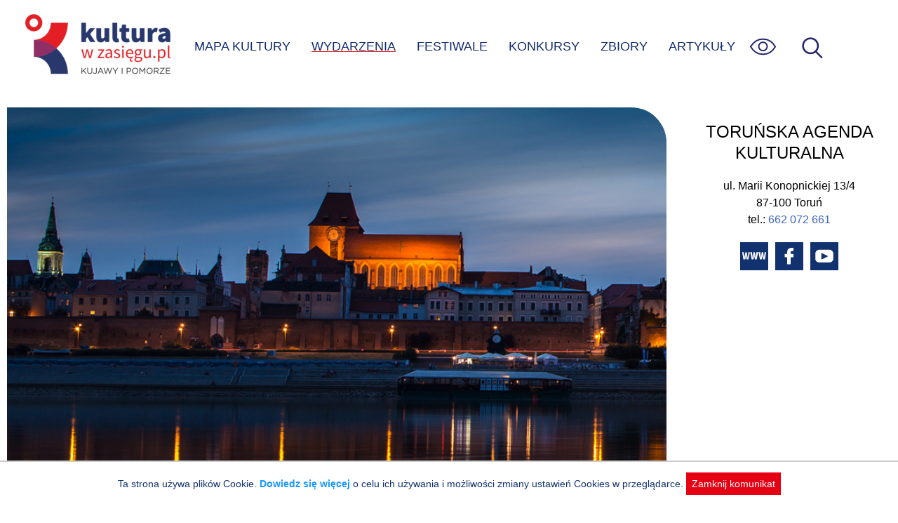

--- FILE ---
content_type: text/html; charset=UTF-8
request_url: https://kulturawzasiegu.pl/wydarzenia/dni-torunia-vi-torunski-festiwal-nowego-cyrku/
body_size: 3636
content:
<!DOCTYPE html><html lang="pl"><head><meta charset="UTF-8"><meta http-equiv="X-UA-Compatible" content="IE=edge"><meta name="viewport" content="width=device-width, initial-scale=1.0"><link media="all" href="https://kulturawzasiegu.pl/wp-content/cache/autoptimize/css/autoptimize_7529d380370d68f817c3ef845849d2f3.css" rel="stylesheet"><title>Dni Torunia. VI Toruński Festiwal Nowego Cyrku - Wydarzenie: Toruń 2022-06-26</title><meta name="description" content="Wydarzenie kulturalne: Toruń, scena plenerowa 2022-06-26 - Inne " /><meta property="og:locale" content="pl_PL" /><meta property="og:type" content="article" /><meta property="og:title" content="Dni Torunia. VI Toruński Festiwal Nowego Cyrku - Wydarzenie: Toruń 2022-06-26" /><meta property="og:description" content="Wydarzenie kulturalne: Toruń, scena plenerowa 2022-06-26 - Inne " /><meta property="og:url" content="https://kulturawzasiegu.pl/wydarzenia/dni-torunia-vi-torunski-festiwal-nowego-cyrku/" /><meta property="og:site_name" content="Kultura w zasięgu" /><meta property="article:modified_time" content="2022-06-15 10:05:46" /><meta name="twitter:card" content="summary_large_image" /><meta property="og:image" content="https://kulturawzasiegu.pl/wp-content/uploads/2022/06/dni-torunia-2022.jpg" /><meta name='robots' content='max-image-preview:large' /><style>img:is([sizes="auto" i], [sizes^="auto," i]) { contain-intrinsic-size: 3000px 1500px }</style><style id='classic-theme-styles-inline-css' type='text/css'>/*! This file is auto-generated */
.wp-block-button__link{color:#fff;background-color:#32373c;border-radius:9999px;box-shadow:none;text-decoration:none;padding:calc(.667em + 2px) calc(1.333em + 2px);font-size:1.125em}.wp-block-file__button{background:#32373c;color:#fff;text-decoration:none}</style><script type="text/javascript" src="https://kulturawzasiegu.pl/wp-includes/js/jquery/jquery.min.js?ver=3.7.1" id="jquery-core-js"></script> <link rel="canonical" href="https://kulturawzasiegu.pl/wydarzenia/dni-torunia-vi-torunski-festiwal-nowego-cyrku/" /> <script async src="https://www.googletagmanager.com/gtag/js?id=UA-70041034-1"></script> <script>window.dataLayer = window.dataLayer || [];

            function gtag() {
                window.dataLayer.push(arguments);
            }
            gtag('js', new Date());
            gtag('config', 'UA-70041034-1', {
                'anonymize_ip': true
            });</script> <link rel="shortcut icon" href="/favicon.ico"></head><body class="wp-singular event-template-default single single-event postid-18715 wp-theme-kultura"> <a class="skip-link" href='#content'>Przejdź do treści</a> <a class="skip-link" href='#nav_ct'>Przejdź do menu</a><div id="page"><header id="page_header"> <img src="https://kulturawzasiegu.pl/wp-content/themes/kultura/img/um.png" id="um" alt="" /> <a href="/" id="logo" title="Do strony głównej"></a><div id="nav_ct"><ul id="nav"><li id="search-bar"><form id="search" action="/" autocomplete="off"><div id="search_ict"> <input id="search_s" name="s" placeholder="wpisz czego szukasz" aria-label="wpisz czego szukasz" value="" /> <input type="submit" value="szukaj" class="submit" aria-label="Wyszukaj w serwisie" /> <input type="button" id="search-close" title="Zamknij wyszukiwarkę" value="X" /></div></form></li><li><a href="/mapa-kultury/" >MAPA KULTURY</a></li><li><a href="/kalendarz-wydarzen/" class="active">WYDARZENIA</a></li><li><a href="/festiwale/" >FESTIWALE</a></li><li><a href="/konkursy/" >KONKURSY</a></li><li><a href="/zbiory-online/" >ZBIORY</a></li><li><a href="/artykuly/" >ARTYKUŁY</a></li></ul><div id="nav_wcag"><ul><li><a href="javascript:font_sw()" id="sw_font" title="Wielkość czcionki"><div class="mcircle bfont"><span>A</span></div><div class="mcinf">Powiększona czcionka</div> </a></li><li><a href="javascript:theme_sw('dark')" title="Tryb ciemny"><div class="mcircle dark"><span></span></div><div class="mcinf">Tryb ciemny</div> </a></li><li><a href="javascript:theme_sw('hcontrast')" title="Tryb kontrastu"><div class="mcircle hcontrast"><span></span></div><div class="mcinf">Wysoki kontrast</div> </a></li><li><p><a href="/dostepnosc/" class="link">Informacja o dostępności</a></p></li></ul></div> <img id="menu-wcag" src="https://kulturawzasiegu.pl/wp-content/themes/kultura/img/eye.svg" onkeyup="keyup_obj_click(event, this)" tabindex="0" alt="Opcje zwiększonej dostępności"><div id="menu-toggle" onkeyup="keyup_obj_click(event, this)" tabindex="0" title="Wyświetl menu"><span id="ham_bt"></span></div> <img id="search-ico" src="https://kulturawzasiegu.pl/wp-content/themes/kultura/img/magnify2.svg" onkeyup="keyup_obj_click(event, this)" tabindex="0" alt="Wyświetl wyszukiwarkę"></div></header><div id="container" class="cspace"><article id="content"> <img width="850" height="530" src="/wp-content/uploads/2022/06/dni-torunia-2022.jpg" class="max850" alt="Dni Torunia. VI Toruński Festiwal Nowego Cyrku" decoding="async" srcset="/wp-content/uploads/2022/06/dni-torunia-2022.jpg 850w, /wp-content/uploads/2022/06/dni-torunia-2022.jpg 850w" 
 sizes="(max-width: 850px) 100vw, 850px" 
 data-mwl-img-id="18677"><div class="hashtags"> Dla dzieci&nbsp; / &nbsp;Inne</div> <span class="ev_btitle"><h1>Dni Torunia. VI Toruński Festiwal Nowego Cyrku</h1> </span><div class="meta_info_date"><div class="clock_icon"><img src="/wp-content/themes/kultura/img/clock.svg" width="30" height="30" alt="" /></div><ul id="ev_dates"><li style="display:block"><div>Wydarzenie archiwalne: 26.06.2022</div></li></ul></div><div class="meta_info_place"> <img src="/wp-content/themes/kultura/img/place.svg" alt="Miejsce: " width="30" height="30" /><div>scena plenerowa<span class="place_sep">Toruń, Rynek Staromiejski</span></div></div><div id="btnCt"><div style="margin-bottom:10px"><div class="ticketbt">WSTĘP WOLNY</div></div><div> <a href='https://www.google.pl/maps/search/scena+plenerowa+-+Toru%C5%84%2C+Rynek+Staromiejski' target='_blank' rel='noopener noreferrer' class="actbtn"><img src="https://kulturawzasiegu.pl/wp-content/themes/kultura/img/direct.svg" alt="pokaż na mapie" /> DOJAZD</a> <a href="#" id="shareBtn" class="actbtn"><img src="https://kulturawzasiegu.pl/wp-content/themes/kultura/img/share.svg" alt="Poinformuj znajomych" />UDOSTĘPNIJ</a></div></div><div id="ev_content" class="mtext putBR"> <br /><br /><a href="https://www.tak.torun.pl/" title="Strona organizatora" target="_blank" rel="noopener noreferrer" id="source-url">Źródło: Toruńska Agenda Kulturalna</a></div></article><aside id="aside"><div id="partner_info_ct"><div class="partner_info"><h2>Toruńska Agenda Kulturalna</h2><div class="prdata"><div class="praddress">ul. Marii Konopnickiej 13/4<br />87-100 Toruń<br />tel.: <a href="tel:+48662072661">662 072 661</a><br /></div><div class="prbuttons"><a href="https://www.tak.torun.pl/" class="ico ico_www" rel="nofollow"></a><a href="https://www.facebook.com/torunska.agenda.kulturalna" class="ico ico_fb" rel="nofollow"></a><a href="https://www.youtube.com/user/AgendaKulturalna" class="ico ico_yt" rel="nofollow"></a></div></div></div></div></aside></div><div id="result_ev_ct"><div class="mobile_tile max850"><h3>Powiązane wydarzenia</h3><div class="tile" onclick="gouri('/wydarzenia/machiny-obleznicze-na-zamku-krzyzackim-w-toruniu/?start=1753999200')" onkeyup="keyup_obj_click(event, this)" tabindex="0"><div class="tile_img" style="background-image:url(/wp-content/uploads/2016/03/zamek-krzyzacki-w-toruniu-290x192.jpg)"></div><div class="tile_content"><div class="tile_dct"><div class="tile_dst"> <span class="today">dzisiaj</span><div></div></div><div class="tile_dto">⟶ DO 31.07</div></div><h2><a href="/wydarzenia/machiny-obleznicze-na-zamku-krzyzackim-w-toruniu/?start=1753999200">Machiny oblężnicze na Zamku Krzyżackim w Toruniu</a></h2></div><div class="ibadge_ct"></div></div><div class="tile" onclick="gouri('/wydarzenia/warsztat-animacji-poklatkowej/?start=1769184000')" onkeyup="keyup_obj_click(event, this)" tabindex="0"><div class="tile_img" style="background-image:url(/wp-content/uploads/2026/01/warsztaty-stale-animacja-poklatkowa-1024x1024-1-310x205.png)"></div><div class="tile_content"><div class="tile_dct"><div class="tile_dst"> <span>23</span><div>stycznia (piątek), <span class="hour">godz.&nbsp;17:00</span></div></div><div class="tile_dto"></div></div><h2><a href="/wydarzenia/warsztat-animacji-poklatkowej/?start=1769184000">Warsztat animacji poklatkowej</a></h2></div><div class="ibadge_ct"></div></div><div class="tile" onclick="gouri('/wydarzenia/warsztaty-dzwiekowe-uszy-szeroko-otwarte/?start=1769245200')" onkeyup="keyup_obj_click(event, this)" tabindex="0"><div class="tile_img" style="background-image:url(/wp-content/uploads/2026/01/Bez-nazwy-1-310x205.jpg)"></div><div class="tile_content"><div class="tile_dct"><div class="tile_dst"> <span>24</span><div>stycznia (sobota), <span class="hour">godz.&nbsp;10:00</span></div></div><div class="tile_dto"></div></div><h2><a href="/wydarzenia/warsztaty-dzwiekowe-uszy-szeroko-otwarte/?start=1769245200">Warsztaty dźwiękowe: Uszy szeroko otwarte</a></h2></div><div class="ibadge_ct"></div></div><div class="tile" onclick="gouri('/wydarzenia/warsztaty-plastyczne-dla-dzieci-klasy-4-6/?start=1769529600')" onkeyup="keyup_obj_click(event, this)" tabindex="0"><div class="tile_img" style="background-image:url(/wp-content/uploads/2026/01/warsztaty-stale-plastyczne_starsi-1024x1024-1-310x205.png)"></div><div class="tile_content"><div class="tile_dct"><div class="tile_dst"> <span>27</span><div>stycznia (wtorek), <span class="hour">godz.&nbsp;17:00</span></div></div><div class="tile_dto"></div></div><h2><a href="/wydarzenia/warsztaty-plastyczne-dla-dzieci-klasy-4-6/?start=1769529600">Warsztaty plastyczne dla dzieci klasy 4-6</a></h2></div><div class="ibadge_ct"><div class="ibadge"><i class="tickid" title="Wydarzenie dla dzieci"></i></div></div></div><div class="tile" onclick="gouri('/wydarzenia/warsztat-animacji-poklatkowej/?start=1769788800')" onkeyup="keyup_obj_click(event, this)" tabindex="0"><div class="tile_img" style="background-image:url(/wp-content/uploads/2026/01/warsztaty-stale-animacja-poklatkowa-1024x1024-1-310x205.png)"></div><div class="tile_content"><div class="tile_dct"><div class="tile_dst"> <span>30</span><div>stycznia (piątek), <span class="hour">godz.&nbsp;17:00</span></div></div><div class="tile_dto"></div></div><h2><a href="/wydarzenia/warsztat-animacji-poklatkowej/?start=1769788800">Warsztat animacji poklatkowej</a></h2></div><div class="ibadge_ct"></div></div></div></div> <script>jQuery(function() {
        ev_dates_check();
        initial_share();
        prepare_accordion();
    })</script> </div><div id="footer_ct"><div id="footer"><div id="footer_menu"> <a href="/czym-jest-kultura-w-zasiegu/">O&nbsp;Portalu</a> <a href="/partnerzy-projektu/">Partnerzy</a> <a href="/polityka-prywatnosci/">Polityka prywatnosci</a> <a href="/dostepnosc/">Deklaracja dostępności</a> <a href="/kalendarz-wydarzen/">Aktualne Wydarzenia</a> <a href="/wydarzenia-archiwalne/">Wydarzenia archiwalne</a> <a href="/poinformuj-nas/">Zgłoś wydarzenie</a></div><div id="footer_b"> <a href="https://kpck.pl" class="ftr_kpck" title="Kujawsko-Pomorskie Centrum Kultury w Bydgoszczy"></a> <a href="https://kujawsko-pomorskie.pl/" class="ftr_kip" title="Kujawy i Pomorze"></a> <span class="ftr_kp" title="logo Kujawsko-Pomorskie"></span></div></div></div> <script type="speculationrules">{"prefetch":[{"source":"document","where":{"and":[{"href_matches":"\/*"},{"not":{"href_matches":["\/wp-*.php","\/wp-admin\/*","\/wp-content\/uploads\/*","\/wp-content\/*","\/wp-content\/plugins\/*","\/wp-content\/themes\/kultura\/*","\/*\\?(.+)"]}},{"not":{"selector_matches":"a[rel~=\"nofollow\"]"}},{"not":{"selector_matches":".no-prefetch, .no-prefetch a"}}]},"eagerness":"conservative"}]}</script> <div id="cookie_info" style="display:none">Ta strona używa plików Cookie. <a href="/polityka-prywatnosci/">Dowiedz się więcej</a> o celu ich używania i możliwości zmiany ustawień Cookies w przeglądarce. <span onclick="cookie_close()">Zamknij komunikat</span></div><script defer src="https://kulturawzasiegu.pl/wp-content/cache/autoptimize/js/autoptimize_58334d5335fdd3f7e1683c5e25e1b325.js"></script></body></html>

--- FILE ---
content_type: text/css
request_url: https://kulturawzasiegu.pl/wp-content/cache/autoptimize/css/autoptimize_7529d380370d68f817c3ef845849d2f3.css
body_size: 7430
content:
@charset "UTF-8";@font-face{font-family:"Open Sans";src:url(//kulturawzasiegu.pl/wp-content/themes/kultura/fonts/OpenSans-Bold.woff2) format("woff2"),url(//kulturawzasiegu.pl/wp-content/themes/kultura/fonts/OpenSans-Bold.woff) format("woff");font-weight:700;font-style:normal;font-display:optional}@font-face{font-family:"Open Sans";src:url(//kulturawzasiegu.pl/wp-content/themes/kultura/fonts/OpenSans-Regular.woff2) format("woff2"),url(//kulturawzasiegu.pl/wp-content/themes/kultura/fonts/OpenSans-Regular.woff) format("woff");font-weight:400;font-style:normal;font-display:optional}*,:after,:before{box-sizing:border-box}html{scroll-behavior:smooth}body{background-color:#fff;margin:0;padding:0;background-repeat:repeat-x;font-family:"Open Sans",sans-serif}#page{max-width:1340px;margin:0 auto;padding:0 10px 10px}#page_header{position:relative;display:flex;justify-content:space-between}#um{position:absolute;width:208px;height:177px;left:-83px;z-index:1}#nav_ct{position:relative;display:flex;flex:1;max-height:133px;align-items:center;justify-content:end;flex-grow:1;flex-direction:row;padding-right:20px}#nav,#nav_wcag ul{list-style-type:none;margin:0;padding:0;z-index:7}#nav_wcag{display:none;position:fixed;top:133px;left:0;width:100%;background-color:#fff;z-index:101;border-top:1px solid #bbb;box-shadow:0px 8px 8px -5px rgba(66,68,90,.8)}#nav_wcag ul{margin:0 auto;width:400px}#nav_wcag ul li{margin-top:40px}#nav_wcag a{color:#000;display:flex;align-items:center}#nav_wcag a:hover{text-decoration:none}.mcircle{display:flex;width:70px;height:70px;border:3px solid #000;border-radius:50%;align-items:center;justify-content:center;background-size:cover;background-position:top center;margin-right:30px}.mcircle span{display:block;font-size:40px;font-weight:600;color:#000;line-height:1}.mcircle:hover{background-color:#aaa !important}.mcircle.dark,.mcircle.hcontrast{background-color:#000}.bigfont .mcircle.bfont,.dark .mcircle.dark,.hcontrast .mcircle.hcontrast{border:3px solid red}.mcinf:before{content:"\25A1";margin-right:10px;font-size:30px;line-height:1}.bigfont .mcircle.bfont+.mcinf:before,.dark .mcircle.dark+.mcinf:before,.hcontrast .mcircle.hcontrast+.mcinf:before{content:"\25A3"}.mcircle.dark span,.mcircle.hcontrast span{display:block;width:50px;height:50px;background:url(//kulturawzasiegu.pl/wp-content/themes/kultura/img/eye.svg) no-repeat}.mcircle.dark span{filter:invert(100%) brightness(300%)}.mcircle.hcontrast span{filter:invert(100%) brightness(120%)}#nav_wcag.activeMenu{display:block !important;overflow-y:auto}#nav li{display:inline-block}#nav li a{font-size:18px;text-decoration:none;color:#112b6e;padding:15px}#nav li a:hover{color:#e71321}#nav li a.active{text-decoration:underline;text-decoration-color:#e71321;text-underline-offset:6px}#search-ico{margin-left:20px;cursor:pointer;width:49px;height:49px}#menu-wcag{width:49px;height:49px;cursor:pointer}#menu-toggle,#search-close{display:none}#logo{position:relative;z-index:2;width:252px;height:133px;background-image:url(//kulturawzasiegu.pl/wp-content/themes/kultura/img/logokwz3.png);cursor:pointer}#search-bar{display:none !important}#search-bar.searchActive{display:flex !important;position:absolute;top:0;width:100%;height:100%;z-index:30;background-color:#fff;align-items:center;justify-content:right}#search-bar.searchActive #search{margin:0;margin-right:30px;padding:0}#search-bar.searchActive #search_ict{display:inline-block;margin:0 20px}#search-bar.searchActive #search_s{margin-right:20px}#search #search_s{border:1px solid #888;font-size:20px;padding:5px}#search .submit{padding:3px;font-size:16px}#search-close{background:0 0;line-height:1;padding:0;font-size:22px;border:0;cursor:pointer;margin-left:20px}#container,#mcontainer{display:flex;max-width:1320px;margin:20px auto;margin-top:30px;font-size:14px}#mcontainer{margin-top:20px;display:block}#container.cspace{margin-top:70px}#fpslogan h1{font-size:45px;color:#28386d;margin-top:0;margin-right:20px;font-weight:700;line-height:1.3;text-align:right}.showAllEventsBt{text-align:right;display:block;margin-right:20px;font-size:14px}#fpslogan:has(.showAllEventsBt)>h1{margin-bottom:5px}.home #fpslogan h1{margin-top:-15px;font-size:45px;text-align:right}.home #fpslogan h1 div{font-size:22px}.home .filter_bar_adv{margin-top:20px}#breadcrumbs{color:#999;margin-left:70px;text-align:right;margin-top:20px;margin-right:20px;font-size:13px}#breadcrumbs li{display:inline;text-transform:uppercase}#breadcrumbs li:not(:first-child):before{content:">";margin-left:5px;margin-right:8px;color:#444;text-decoration:none !important;font-weight:900}#mbanner{max-width:1320px;margin:20px auto;background:linear-gradient(160deg,#020024 0%,#172d69 70%,red 100%);border-radius:10px;padding:12px}#content{max-width:940px;width:100%}#ev_content img,.attachment-post-thumbnail{border:none !important;max-width:100% !important;height:auto !important}#ev_content iframe{aspect-ratio:16/9;width:100%;height:auto}#ev_content table{max-width:100%;height:auto}#footer_ct{margin:10px 0 0}#footer{border-top:2px solid #bfbfbf;max-width:1320px;margin:0 auto;text-align:center;text-transform:uppercase;color:#14002e;padding:30px 10px 50px;font-size:14px}#footer A{color:#14002e}#footer_menu{margin:0 auto;line-height:160%}#footer_menu A{margin-left:30px}#footer_menu A:hover{text-decoration:underline;color:#666}#footer_b{margin-top:40px;display:flex;align-items:center;justify-content:space-between}#footer_b A{text-decoration:none}.ftr_kpck{background:url(//kulturawzasiegu.pl/wp-content/themes/kultura/img/footer_logos.png) 0px 0px;width:306px;height:138px}.ftr_kip{background:url(//kulturawzasiegu.pl/wp-content/themes/kultura/img/footer_logos.png) -306px 0px;width:249px;height:138px}.ftr_kp{background:url(//kulturawzasiegu.pl/wp-content/themes/kultura/img/footer_logos.png) -555px 0px;width:306px;height:138px;display:block}A,.link{text-decoration:none;color:#4367c3}A:hover{text-decoration:underline;color:#112b6e}.link{color:#4367c3 !important}#filter_bar{position:relative;padding:6px;padding-left:12px}#filter_bar img{cursor:pointer}.filter_ctq{border:2px solid #172d69;border-radius:25px;background-color:#fff !important;display:flex;justify-content:space-between;align-items:center}.filter_ctq input{border:none !important;margin:5px 10px}.filter_ctq input:focus{outline:none}#search_settings{padding:10px 20px;background-color:#e5e5e5;margin:0 25px 10px;display:none;line-height:200%;font-size:14px;border-bottom-left-radius:10px;border-bottom-right-radius:10px}#search_settings label{margin-right:15px}#search_settings input{margin-right:10px}.filter_wp{display:inline-flex;margin:7px 8px 7px 0;position:relative}.filter_pill_ct{position:relative}.filter_pill,.pill_blue,.pill_clear{border-radius:20px;background-color:#fff;border:1px solid #cdcdcd;padding:8px 17px;font-size:14px;font-family:"Open Sans",sans-serif;color:#e60013;width:auto;cursor:pointer;display:inline-flex;align-items:center}.pill_blue{border:1px solid #28386d;color:#28386d}.pill_clear{background-color:#55b9ff;border:1px solid #55b9ff;color:#fff;display:inline-flex}.pill_blue svg{--icon-stroke:#28386d !important}.pill_clear svg{--icon-stroke:#fff !important}#search_bt img{display:none}.fpIsActive,.fpIsActiveRed{border:1px solid #e60013;background-color:#e60013;color:#fff}.fpIsActiveBlue,.pill_left,.pill_right{border:1px solid #28386d !important;background-color:#28386d !important;color:#fff !important;display:block;padding:12px 20px}.fpIsActiveRed{padding:12px 20px;margin-right:4px;background-color:#e60013 !important}.pill_left{border-top-right-radius:0;border-bottom-right-radius:0;border-right:1px solid #fff !important}.pill_right{border-top-left-radius:0;border-bottom-left-radius:0;margin-right:5px;padding:7px 10px}.fpIsActive svg{--icon-stroke:#fff !important}.fpIsClearable.fpIsActive{padding-right:30px}.filter_pill button{background:0 0;border:none}.filter_pill span{font-size:14px;font-family:"Open Sans",sans-serif}.filter_pill:hover{background:#f0f0f0;border:1px solid #898989}.fpIsActive.filter_pill:hover{color:#000}.fp_rbt{display:none;position:absolute;right:6px;padding:7px;font-size:15px;line-height:100%;top:50%;transform:translateY(-50%);background:0 0;border:none}.fpIsActive+.fp_rbt{display:block}.fp_close{position:absolute;right:16px;padding:2px;font-size:22px;line-height:100%;top:20px;transform:translateY(-50%);background:0 0;border:none;cursor:pointer}.fp_rbt:hover{color:gold}#filter_s,.filter_s{background:0 0;padding:5px;font-size:16px;border:none;border-bottom:1px solid #898989;margin-right:10px;flex-grow:1;line-height:31px}#filter_s::placeholder,.filter_s::placeholder{color:#bbb}.fp_close:hover{color:#898989}.fp_window{min-width:280px;position:absolute;top:60px;left:0;z-index:100;background-color:#fff;border:1px solid #e4e4e4;border-radius:5px;box-shadow:0 2px 12px 0 rgb(0 0 0/14%);padding:15px;display:none}.fp_window.fpIsShow{display:block}.fp_window fieldset{border:0}.fp_window fieldset legend{margin-bottom:6px}.a11y-hide{border:0;clip:rect(0 0 0 0);height:1px;margin:-1px;overflow:hidden;padding:0;position:absolute;width:1px}.finp_box{display:flex;align-items:flex-start;margin-bottom:10px}.finp_box label{margin-left:15px;cursor:pointer;width:100%}.map-cnt{max-width:600px;max-height:579px}.flex{display:flex}#filter_district_c{width:900px}#filter_district_c .left{flex:2}#filter_district_c .right{flex:1;padding-right:20px}#filter_district_c .right label{padding:6px;display:inline-block;cursor:pointer}#msvg .hovered{fill:#55b9ff}#filter_favorite_c ul{list-style-type:none;padding:0}#filter_favorite_c li{border-bottom:1px solid #eee;padding:4px}#filter_favorite_c li a{padding:6px;display:block}#filter_favorite_c li a:hover,#filter_favorite_c .umwkp_ct:hover{background-color:#eee;text-decoration:none}#filter_favorite_c .umwkp_ct{display:flex}#filter_favorite_c label{padding:6px;flex:1;cursor:pointer}.fibox{cursor:pointer}.fibox.hovered,.fibox:hover{background-color:#eee}.fibox.active{background-color:#ea6f43 !important}#filter_category_c select{width:90%;border:none;line-height:140%}.ov_transp{height:100%;width:100%;justify-content:center;align-items:center;position:fixed;z-index:3000;left:0;top:0;overflow-x:hidden;visibility:hidden;animation:.3s fIn;animation-fill-mode:forwards}@keyframes fIn{99%{visibility:hidden}100%{visibility:visible}}.lds-dual-ring{display:inline-block;width:120px;height:120px;background-color:rgba(255,255,255,.8);padding:20px}.lds-dual-ring:after{content:" ";display:block;width:64px;height:64px;margin:8px;border-radius:50%;border:6px solid #b90000;border-color:#b90000 transparent;animation:lds-dual-ring 1s linear infinite}@keyframes lds-dual-ring{0%{transform:rotate(0deg)}100%{transform:rotate(360deg)}}#es_results A,#se_results A{text-decoration:none}A .plr_info{color:#333}.plr_box{border-bottom:1px solid #ddd;margin-top:5px;margin-bottom:5px;padding:10px;overflow-x:auto}.plr_ico{display:block;color:gray;font-size:12px;text-transform:uppercase;margin-top:4px;margin-bottom:10px;align-items:center}.plr_ico div{display:flex;align-items:center}.plr_ico div:first-child{margin-bottom:5px}.place_excerpt{font-size:16px}#clear_filter,#mbs_clear{margin-left:10px;display:none;cursor:pointer}#calendar{max-width:240px;width:100%;margin:0 auto 10px auto;font-family:Verdana}#calendar .fc_prev{width:10%;float:left;padding:0 5px 5px;cursor:pointer;font-size:19px}#calendar .fc_next{width:10%;padding:0 5px 5px;text-align:right;cursor:pointer;float:right;font-size:19px}#calendar .fc_prev_empty{width:10%;float:left;padding:0 5px 5px}#calendar .fc_prev:hover,#calendar .fc_next:hover{background-color:#f0f0f0}#calendar .fc_vdate{width:70%;margin:0 auto;text-align:center;font-size:13px;color:#333;float:left;padding-top:5px}#calendar .fc_head:after,#calendar .fc_rdn:after,#calendar .fc_rd:after{content:"";display:block;clear:both}#calendar .fc_day,#calendar .fc_empty{width:13%;float:left;background-color:#fafafa;text-align:center;cursor:pointer;padding:8px 0;margin:1px;font-size:13px}#calendar .fc_dn{width:13%;float:left;text-align:center;padding:5px 0;margin:1px;font-size:11px;color:#999}#calendar .fc_day:hover{background:#ccc;color:#fff}#calendar .fc_selected{background-color:gray !important;color:#fff}#calendar .fc_empty{background-color:transparent}#calendar .sunday{color:#c82705 !important}#calendar .today{background-color:#c82705;color:#fff !important}.page-numbers{box-sizing:content-box;display:inline-block;padding:5px;border:1px solid #ccc;width:22px;height:22px;text-align:center;background-color:#fff;margin-right:5px;font-size:16px;text-decoration:none;color:#e71321;cursor:pointer}.page-numbers.page-num{display:inline-block;padding:5px;width:auto;border:none;margin-right:7px;background-color:inherit;color:#333}.page-numbers.current{font-weight:700;color:#fff;background-color:#e71321;cursor:default}#results_hr{display:flex;text-align:left;margin-bottom:10px;justify-content:space-between;align-items:center}#view_mode .mode_bt,#map_bt{display:inline-block;margin-left:10px;cursor:pointer}#map_bt{margin-left:20px}#view_mode .mode_bt svg,#map_bt svg{width:28px;height:28px;stroke:#000;pointer-events:none}#view_mode .mode_bt.mactive svg{stroke:#e30613}#map_bt.mactive svg{fill:#e30613}#view_mode svg:hover,#map_bt svg:hover{stroke:#66f !important}#results_cnt span{color:#a0a0a0}.plr_info h2{color:#333;font-weight:500;margin-top:10px;margin-bottom:2px}.icplace,.ictag{height:18px;margin-right:6px;margin-left:15px;display:inline-block}.icplace{margin-left:18px;margin-right:9px;width:12px;background-image:url(//kulturawzasiegu.pl/wp-content/themes/kultura/img/ic_place.png)}.ictag{width:18px;min-width:18px;background-image:url(//kulturawzasiegu.pl/wp-content/themes/kultura/img/ic_tag.png)}#result_ct{max-width:1320px;box-sizing:border-box;display:flex;flex-wrap:wrap;gap:24px}.tile,.notile{flex:1;min-width:292px;border:1px solid #eee;border-radius:7px;box-shadow:0px 0px 7px #eee}.notile{box-shadow:none;border:none}.tile{cursor:pointer;position:relative}.past_event{opacity:.5}.ev_button{color:#aaa;font-size:13px;text-align:right;display:inline-block}.ev_button:before{content:" > ";color:#ccc}.fkd_info{margin-top:5px;color:red}.tile_time{color:#747474;font-size:13px;margin-bottom:10px}.tile_content{background-color:#fff;padding:20px 40px;margin:5px 0;width:100%}.tile_content h2 A{overflow:hidden;text-overflow:ellipsis;display:block}.tile_txt{overflow-wrap:break-word;word-wrap:break-word;hyphens:auto}.notile{background-color:transparent;border:none}.tile_img{min-height:205px;background-position:center center;background-size:cover;border-radius:5px 5px 0 0}.home .tile_img{width:100%;max-height:205px;object-fit:cover}.tile h2{font-size:20px}.tile h2 A{color:#000}.tile_dct{display:flex;justify-content:space-between}.tile_dst{color:#e30613;flex:1}.tile_dto{color:#747474;font-size:12px;text-align:right;padding-top:4px}.tile_dst span{display:block;font-size:35px;font-weight:700}.tile_dst span.today{font-size:20px}.tile_dst span.hour{display:inline-block;font-size:14px;font-weight:400}.tile_org{color:#656565;line-height:140%}.motile,.molist,.isactive{display:block !important}.motile .tile,.molist .tile{display:flex;margin-bottom:10px}.motile .tile_img{max-width:290px;width:100%;height:auto;min-height:auto}.molist .tile_img{display:none}.tbadge_ct{margin-top:10px}.ibadge_ct{display:none;width:20px}.tbadge{display:inline-block;margin-right:9px;margin-top:5px;background-color:#e5e5e5;padding:10px 15px;font-size:12px;text-transform:uppercase;color:#666}.tbkids{background-color:#3660a8;color:#fff}.tbtickets{background-color:#fe0000;color:#fff}.tickid,.ticfree,.ticwww{width:20px;height:20px}.tickid{background-image:url(//kulturawzasiegu.pl/wp-content/themes/kultura/img/kids.svg)}.ticfree{background-image:url(//kulturawzasiegu.pl/wp-content/themes/kultura/img/free.svg)}.ticwww{background-image:url(//kulturawzasiegu.pl/wp-content/themes/kultura/img/www.svg)}.ticketbt{background-color:#e30613;color:#fff;padding:10px 15px;border-radius:15px;text-align:center;font-size:17px;flex:1;display:flex;justify-content:center;gap:10px}.ticketbt.avail{cursor:pointer}.ticketbt.avail:hover{text-decoration:none;color:#fc0}.ibadge{display:flex;align-items:center;justify-content:center;width:20px;height:20px;margin-top:6px}.meta_info_date{margin-top:20px;margin-bottom:10px;font-size:17px;display:flex;justify-content:space-between}.meta_info_place{font-size:16px;display:flex}.meta_info_place .place_sep:before{content:" - "}.meta_info_place img{margin-right:10px}.future_cal_date{display:inline-block;margin-left:10px;margin-right:10px;color:gray;font-style:italic}.icon{box-sizing:border-box;padding:0;margin:0;width:25px;height:25px;display:block;margin-right:5px;--icon-stroke:#e60013}.noicon{height:25px;width:1px}.clock_icon{width:30px}#ev_dates{margin:0;padding:0;list-style:none;flex:1;margin-left:10px}#ev_dates li,.more{display:none}#ev_dates.dlong .dates3sel{border-left:4px solid #888;padding:2px 2px 2px 10px}#show_dates_bt{background-color:#f5f5f5;padding:10px;display:inline-block;cursor:pointer;margin-left:30px;margin-bottom:20px}.meta_info_date div{display:inline;color:#e30613}.meta_info_date span{font-size:17px;margin-right:5px}#cookie_info{position:fixed;bottom:0;left:0;background-color:#fff;padding:15px;width:100%;border-top:2px solid #cdcdcd;color:#11316f;text-align:center;font-size:14px}#cookie_info A{font-weight:700;color:#1797ff}#cookie_info span{background-color:#e60013;padding:8px;cursor:pointer;display:inline-block;color:#fff}#result_ev_ct{margin:20px auto;max-width:1330px}.mobile_tile{max-width:770px}.mobile_tile .ibadge_ct{display:block}.mobile_tile .tile{background-color:#f0f0f0;display:flex;margin-bottom:15px;border:none}.mobile_tile .tile_img{max-width:100px;width:100%;height:auto;flex-shrink:0;min-height:auto;max-height:100px}.mobile_tile .tile_content{background-color:#f0f0f0;flex:1}.mobile_tile .tbadge_ct{display:none}.max850{max-width:940px;width:100%;height:auto;border-radius:0 50px}.mbutton{display:inline-block;padding:5px;margin-top:5px;background-color:#c82705;color:#fff !important}#aside{margin-left:30px;flex:1}#partner_info_ct{margin:0 auto;text-align:center;display:flex;flex-direction:column}.partner_info h2{margin-bottom:5px;font-size:24px;line-height:1.25;text-transform:uppercase;font-weight:100}.partner_info{line-height:150%;font-size:16px;text-align:center}.praddress{margin:20px}#side_menu{background-color:#f9f9f9;list-style-type:none;margin:20px 0;padding:0}#side_menu A{color:#000;padding:8px 16px;text-decoration:none;display:block;text-align:left;border-bottom:3px solid #fff}#side_menu A:hover{background-color:#eee}#mapid{max-width:1320px;height:400px;display:none;z-index:50;margin-top:25px;margin-bottom:10px}.map_active{display:block !important}#mobile_filter_status{background:#172d69;background:linear-gradient(133deg,rgba(23,45,105,1) 0%,rgba(23,45,105,1) 49%,rgba(255,0,0,1) 75%);background-size:220% 100%;margin:5px 10px;border-radius:10px;padding:5px;color:#fff;font-size:13px;font-weight:600;animation:mfilterAnim 10s ease infinite}@keyframes mfilterAnim{0%{background-position:0 9%}50%{background-position:100% 92%}100%{background-position:0 9%}}#mobile_filter_button{display:none;flex:1}#mobile_filter_button span{text-align:center;display:block;padding:10px;font-size:18px}#mobile_btn_ct{margin:0;display:inline-block}#mobile_filter_button{background-color:#fff;border:1px solid #9f9f9f;border-radius:5px;cursor:pointer}.form-row{margin-bottom:20px;display:flex;align-items:center}.form-row label{width:200px;display:inline-block;margin-right:20px;text-align:right;font-size:15px}.form-row input,.form-row select,.form-row textarea{font-size:17px;padding:8px;flex:1}.form-row input[type=checkbox]{flex:none;transform:scale(1.5)}.center{text-align:center}.req:after{content:"*";color:#c82705;font-size:16px}::placeholder{color:#bbb}.errf{border:1px solid #8d1800;background-color:#ffdae2}.status_box_ok,.status_box_err{padding:30px;margin-bottom:20px;background-color:#b3ffb7;border:1px solid #1a6408;font-size:16px;line-height:140%}.status_box_ok h2{margin-top:0}.status_box_err{background-color:#ffb3b3;border:1px solid #640808}.article-content,#ev_content{margin-top:20px;line-height:140%;text-align:left}.custom-pagination{line-height:160%}#mobile_title{display:none}.circle{border:2px solid #000;border-radius:50%;width:160px;height:160px;margin:0 auto;background-size:cover;background-position:top center}#place_contact_ct{margin-bottom:20px}.partner_info{margin-top:0}.mtextsep{margin:35px 15px 15px;display:flex;align-items:center}.mtextsep span{display:block;font-size:28px;font-weight:800;color:#172d69}.button,.button-more{background-color:#e60013;padding:10px;border-radius:5px;color:#fff;display:inline-block;margin-top:10px}.button-more{display:block;font-size:14px;font-weight:400;padding:5px 12px;margin-top:0;cursor:pointer}.button:hover,.button-more:hover{text-decoration:underline;color:#fff}.skip-link{box-sizing:border-box;background:#fdf7f9;height:40px;left:45%;top:0;position:absolute;transform:translateY(-100%);transition:transform .3s;font-size:18px;z-index:100;color:#e60013}.skip-link:focus{transform:translateY(0%);padding:8px}#btnCt{margin-top:25px;display:inline-flex;flex-direction:column}#btnCt .actbtn{margin-right:3px;padding:10px 15px;border-radius:15px;border:1px solid #999;font-size:10px;display:inline-flex;color:#666;cursor:pointer;align-items:center}#btnCt .actbtn:hover{background-color:#f0f0f0}#btnCt .actbtn img{width:16px;height:16px;margin-right:6px}.mtext{font-size:17px;line-height:1.5 !important}.mtext h2{font-size:21px}.putBR UL BR{display:none}.mtext A{overflow-wrap:break-word;word-wrap:break-word}.ico{background-color:#11316f;width:40px;height:40px;display:inline-block;background-repeat:no-repeat;background-position:center center;background-size:cover;margin-left:5px;margin-right:5px}.ico:hover{background-color:red}.ico_fb{background-image:url(//kulturawzasiegu.pl/wp-content/themes/kultura/img/ico-fb-white.svg)}.ico_www{background-image:url(//kulturawzasiegu.pl/wp-content/themes/kultura/img/ico-www-white.svg)}.ico_info{background-image:url(//kulturawzasiegu.pl/wp-content/themes/kultura/img/ico-info-white.svg)}.ico_yt{background-image:url(//kulturawzasiegu.pl/wp-content/themes/kultura/img/ico-yt.svg)}.line{height:1px;border-top:3px solid red;width:100%;margin:0 10px}#source-url{font-size:13px;margin-top:8px}.hashtags{text-transform:uppercase;color:#333;font-size:12px;font-weight:500;margin:30px 0 10px}.entry-title{line-height:1.3}.ev_btitle h1,.article-content h1{font-size:38px;font-weight:700;line-height:1.3;margin:2px 8px 0 0}#calendarium{font-size:15px}#calendarium span{display:none}#calendarium span A{text-transform:uppercase;font-weight:600;color:#404040}.calm_row{display:flex;padding:10px;border-bottom:1px solid #eee}.calm_row:last-child{border-bottom:none}.calm_row .cdate{width:120px;text-align:right;margin-right:10px}#place_org_ct{margin-top:20px}.plorg_section_type{font-weight:600;margin-bottom:20px}.plorg_section_ct{margin-bottom:5px;border-bottom:2px solid #333}.plorg_row{display:flex;line-height:130%}.plorg_row div:first-child{width:200px}.plorg_row div:last-child{flex:1}#organizer_ct{display:none}#rtable{display:table;border-collapse:collapse;padding:5px;width:100%}.rtr{display:table-row;padding:5px}.rth .rtd{font-weight:600;border-top:none !important;border-bottom:1px solid #606060;cursor:default}.rtd{display:table-cell;padding:10px 5px;margin:5px;border-top:1px solid #ccc;line-height:150%}.rright{text-align:right}.rtr:not(.rnh):hover{background-color:#eee;cursor:pointer}#rtable .rtr .rtd:nth-child(2){width:150px}.ev_collection{padding:10px;border-radius:7px;border:1px solid #f0f0f0;color:#777}#used_filters_ct{display:none;overflow-x:auto;white-space:nowrap}#used_filters_ct::-webkit-scrollbar{display:none}#used_filters_ct .used_filter{display:inline-flex;flex-direction:row-reverse;margin:5px 8px 0 0;background-color:#f4f4f4;border:1px solid #000;border-radius:18px}#used_filters_ct .used_filter span{display:inline-block;font-size:13px;padding:7px 0 7px 7px}#used_filters_ct .used_filter img{cursor:pointer;width:20px;height:20px}#used_filters_ct .used_filter button{display:flex;align-items:center;border:none;cursor:pointer;line-height:1;padding:0 7px;border-top-right-radius:18px;border-bottom-right-radius:18px}.leaflet-tile-pane{filter:grayscale(1) contrast(1.2)}.marker-cluster-small,.marker-cluster-medium,.marker-cluster-large{background-color:#172d69 !important}.marker-cluster-small div,.marker-cluster-medium div,.marker-cluster-large div{background-color:#f4f4f4 !important}#ticket_modal{display:none}#ticket_modal.active{position:fixed;left:50%;top:50%;transform:translate(-50%,-50%);z-index:120;display:block;max-width:500px;width:100%}#ticket_modal.active .modal_container{width:80%;margin:20px auto;background-color:#fff;border:1px solid #e4e4e4;border-radius:5px;box-shadow:0 2px 12px 0 rgb(0 0 0/14%);padding:20px;min-height:300px;max-height:480px}#modal_content{max-height:400px;overflow-y:auto}.modal_close{cursor:pointer;margin-bottom:20px;text-align:right}.modal_tickets_ct{width:100%}.elist{width:100%;display:flex;padding:10px 0;border-bottom:1px solid #eee;margin:10px 0;justify-content:space-between;align-items:center}.elist .button{margin-top:0;text-align:center}.ex_dates_info{margin-left:40px;margin-bottom:20px;font-size:14px;color:gray}div.akordeon{background-color:#f2f2f2;color:#000;cursor:pointer;padding:10px;border-bottom:1px solid #ccc;text-align:left;outline:none;font-size:15px;transition:.4s;display:flex;justify-content:space-between}div.akordeon h2,div.akordeon h3{margin:0;padding:0;display:inline-block}div.akordeon.active,div.akordeon:hover{background-color:#e2e2e2}div.akordeon:after{content:"\002B";color:#777;font-weight:700;float:right;margin-left:5px}div.akordeon.active:after{content:"\2212"}div.apanel{padding:4px 10px;background-color:#fff;max-height:0;overflow:hidden;transition:max-height .2s ease-out}.video{aspect-ratio:16/9;width:100%}#bbt_ct{display:flex}#bbt_ct svg{width:24px;height:24px;--icon-stroke:#fff;display:block}img.wp-smiley,img.emoji{display:inline !important;border:none !important;box-shadow:none !important;height:1em !important;width:1em !important;margin:0 .07em !important;vertical-align:-.1em !important;background:0 0 !important;padding:0 !important}@media (max-width:1390px){#um{display:none}#container{margin-top:20px}#mbanner{margin-top:10px}#calendarium{margin-top:10px}#container.cspace{margin-top:20px}}@media (max-width:1340px){#tileEvent_3,#tileArt_3{display:none}}@media (max-width:955px){#tileEvent_3,#tileArt_3{display:block}}@media (max-width:992px){#filter_district_c{width:700px}#nav li a{font-size:17px;padding:10px}#container{display:block}#aside{margin-left:0}.gallery-columns-3 .gallery-item{width:50% !important}.gallery-columns-3 .gallery-item:nth-child(3n+1){clear:none !important}.gallery-columns-3 br{display:inline;clear:none !important}.gallery-columns-3 br:last-of-type{display:block;clear:both !important}#footer_b>*{transform:scale(.7)}}@media (min-width:768px){#filters_ct{display:block;margin-top:8px}#mobile_filter_status,#fbt{display:none}}@media (max-width:768px){#logo{width:236px;height:64px;background-image:url(//kulturawzasiegu.pl/wp-content/themes/kultura/img/logokwz_mh2.svg)}#menu-wcag{width:33px;height:33px}.skip-link{position:fixed;top:0;left:20%;z-index:1000}#container{margin-left:5px;margin-right:5px}#page_header{align-items:center}#menu-toggle{display:flex;cursor:pointer;width:33px;height:33px;padding:6px;align-items:center}#ham_bt{display:block;background:#2e3272;height:2px;width:20px;position:relative;transition:background .2s ease-out}#ham_bt:before,#ham_bt:after{content:"";display:block;background:#2e3272;height:100%;width:100%;position:absolute;top:5px;transition:all .2s ease-out}#ham_bt:after{top:-5px}#nav.activeMenu~#menu-toggle #ham_bt{background:0 0}#nav.activeMenu~#menu-toggle #ham_bt:before{transform:rotate(-45deg);top:0}#nav.activeMenu~#menu-toggle #ham_bt:after{transform:rotate(45deg);top:0}#search-ico{display:none}#search_bt,#search_bt span{display:none}.home #search_bt{display:block;padding:5px 10px;margin-right:1px}.home #search_bt img{display:block;width:25px}.filter_ctq{border:1px solid #898989}#filter_bar:has(#filters_ct.isactive){background-color:#fff !important}#search_settings{font-size:13px}#search_settings span{display:block}.pill_right{border:1px solid #cdcdcd !important;background-color:#cdcdcd !important;margin-right:0;border-top-right-radius:25px;border-bottom-right-radius:25px}#nav_ct{flex-direction:row;display:inline-flex}#nav{display:none;position:fixed;top:64px;left:0;width:100%;background-color:#fff;z-index:100;border-top:1px solid #bbb;box-shadow:0px 8px 8px -5px rgba(66,68,90,.8)}#nav_wcag{top:64px;height:100vh}#nav_wcag ul{width:300px;text-align:center}.mcircle{margin:0 auto;margin-bottom:20px}#nav_wcag a{display:block;text-align:center}#nav.activeMenu{display:block !important;min-height:100vh}#nav.activeMenu #search-bar{display:block !important;position:static}#search{margin:0;padding:10px 20px 15px;margin-bottom:15px;border-bottom:1px solid #eee}#search_ict{margin-top:15px;display:flex;gap:20px}#search #search_s{width:100%}#nav li{display:block}#nav li a{display:block;margin:10px}#nav li a:hover{background-color:#f0f0f0}#results_hr{margin-bottom:15px}.filter_wp{position:static}#filter_district_c{width:290px}#filter_district_c .flex{display:block}#msvg{display:none}#filters_ct{display:none}#mobile_filter_status{display:inline-flex;justify-content:center;cursor:pointer;align-items:center;margin:5px 8px 0 0}#mobile_filter_status svg{--icon-stroke:#fff;width:24px;height:24px}#mobile_filter_button{display:inline-block}#mobile_btn_ct{margin:20px 10px 0;display:flex;justify-content:center;align-items:center}#container{margin-top:15px}#clear_filter{flex:1;background-color:#fff;border:1px solid #9f9f9f;border-radius:5px;margin:0;padding:0;margin-right:10px}#clear_filter div{display:none}#clear_filter span{background-color:#fff;font-size:18px;padding:0;margin:10px;color:#000;width:100%;text-align:center}.filter_bar_adv{height:auto;left:0;width:100%;z-index:90;padding:10px}.filter_bar_adv .filter_wp{display:block}.filter_bar_adv .filter_pill{width:100% !important;text-align:left}.filter_bar_adv #filter_s,.filter_bar_adv .filter_s{width:100%;margin-top:6px;line-height:100%}.fpIsActive{border:1px solid #e60013 !important;background-color:#e60013 !important;color:#fff !important}#filter_sbt{display:none}.form-row{display:block}.form-row label{text-align:left;margin-bottom:7px}.row-checkbox{display:flex}.row-checkbox label{display:flex;flex:1;margin-right:0}.row-checkbox input{width:30px !important;margin:0}.form-row input,.form-row select,.form-row textarea{font-size:17px;padding:8px;width:100%;display:block}#place_contact_ct{margin-top:20px}#partner_info_ct{padding-top:5px;margin:0;margin-top:20px;justify-content:center}.circle{width:70px;height:70px;margin:0 10px 15px 15px}.partner_info{flex:1;margin-top:0;margin-left:20px;text-align:left}.partner_info h2{margin-top:0;font-size:16px}.prdata{justify-content:space-between}.praddress{margin:5px;margin-left:0}.prbuttons{margin-top:10px}.prbuttons A{display:inline-block;margin-right:15px}.ico{width:25px;height:25px;margin-left:0;margin-right:0}#footer_menu{margin:10px auto;text-align:center;line-height:1.9;border-left:none;padding-left:0;padding-top:30px}#footer_menu A{display:block;margin-left:0;margin-bottom:9px}#footer_b{margin:5px auto;flex-direction:column}#footer_b>*{display:block;transform:scale(.5);margin-bottom:-50px}#page_header{background-color:#fff;position:fixed;z-index:200;top:0;left:0;width:100%}#fpslogan,#container.cspace{margin-top:75px !important}#fpslogan h1{font-size:22px}.showAllEventsBt{font-size:12px}.home #fpslogan h1{margin-left:20px;font-size:22px}.home #fpslogan h1 div{font-size:13px}#breadcrumbs{margin-left:10px;font-size:12px;padding-top:10px}#mbanner{margin-top:10px !important}#fbt{width:60px;height:60px;border-radius:32px;border:2px #fff solid;display:none;flex-direction:column;overflow:hidden;flex-wrap:wrap;box-shadow:0px 0px 10px -3px rgba(66,68,90,1);position:fixed;bottom:20px;right:40px;cursor:pointer}#fbt.fbactive{display:block}#fbt .fsbl{height:120px;background:#172d69;background:linear-gradient(0deg,rgba(23,45,105,1) 0%,rgba(23,45,105,1) 25%,rgba(255,0,0,1) 75%);animation:fbtAnim 6s ease infinite;color:#fff;text-transform:uppercase;font-size:9px;font-weight:400;font-family:"Open Sans",sans-serif;text-align:center}@keyframes fbtAnim{0%{margin-top:0}40%{margin-top:0}50%{margin-top:-60px}90%{margin-top:-60px}100%{margin-top:0}}#fbt .fsbl1,#fbt .fsbl2{height:60px;padding-top:5px}#fbt .fsbl2{padding-top:10px}#fbt .fsbl2 b{display:block;font-size:20px}.meta_info_place span{display:block}.meta_info_place .place_sep:before{content:""}#calendarium{font-size:12px}.calm_row{display:block;padding:10px}.calm_row:nth-child(even){background:#f3f3f3;border-bottom:1px solid #aaa}.calm_row .cdate{width:100%;text-align:left;margin-right:0;display:block}#rtable .rtr .rtd:nth-child(2),#rtable .rtr .rtd:nth-child(3){width:auto}#ufs_ct{display:flex;cursor:pointer;align-items:center}#used_filters_ct{display:block}.hashtags:has(.highlightedTag){line-height:250%}}@media (max-width:576px){#result_ct{gap:2px}.tile,.notile{margin:0}.home .tile:not(#tileArt_0){display:flex !important;margin-bottom:15px;border:none}.tile_img,.home .tile_img,.motile .tile_img{max-width:90px;width:100%;height:auto;flex-shrink:0;min-height:auto;max-height:90px;border-radius:7px;background-color:#eee;min-width:90px}.home .tile_img{max-width:90px;width:90px;height:90px;max-height:none;min-height:auto}.mofull .tile{display:block !important;margin-bottom:15px}.mofull .tile_img{min-height:205px;background-position:center center;background-size:cover;border-radius:5px 5px 0 0;width:100%;max-width:none}.tile_content{flex:1;margin:0;border-radius:7px;padding:10px 15px 15px}#tileArt_0{margin-bottom:15px}#tileArt_0 .tile_content{background-color:#fff}#tileArt_0 .tile_img{width:100%;min-height:205px;max-height:none;max-width:none;border-radius:5px 5px 0 0}.ev_btitle h1{font-size:20px}.tile_content h2{font-size:15px;font-weight:700;line-height:1.3;margin-right:8px;margin-top:2px}.tile_org{font-size:12px;color:#666;margin-top:8px}.ibadge_ct{display:flex;flex-direction:column-reverse}.tbadge_ct{display:none}.mofull .ibadge_ct{display:none}.mofull .tbadge_ct{display:block}.mofull .tile_org{font-size:12px}.tile_dst{display:flex;align-items:center}.tile_dst .today{font-size:18px !important}.tile_dst span{font-size:26px}span.hour{display:inline-block}.tile_dst span.hour{display:block;font-size:11px}.tile_dst div{font-size:11px;margin-left:5px}.mtextsep{margin:15px}.mtextsep span{font-size:15px}.button-more{font-size:12px;font-weight:600}.gallery-columns-3 .gallery-item{width:100% !important;float:none !important}.mtext img{max-width:100%;height:auto}#btnCt .actbtn{padding:8px 12px;margin-bottom:8px}}.bigfont A,.bigfont .mtext{font-size:25px}.bigfont .tile_content,.bigfont .tile_org,.bigfont .tile_txt,.bigfont #cookie_info{font-size:21px}.bigfont .button-more{font-size:17px}.bigfont .tbadge,.bigfont #source-url{font-size:15px}.bigfont .skip-link{font-size:18px}body.hcontrast{background-image:none;background-color:#ff0 !important}.hcontrast #page_header,.hcontrast #footer_ct{background-color:#ff0 !important}.hcontrast #filter_bar,.hcontrast .tile,.hcontrast #nav_wcag,.hcontrast #nav{background-color:#ff0 !important;border-color:#000}.hcontrast .tile_content{background-color:transparent}.hcontrast .tbadge,.hcontrast #nav li a:hover{background-color:#000 !important;color:#ff0}.hcontrast #search-bar.searchActive{background-color:#ff0}body.dark{background-image:none;background-color:#353535 !important;color:#fff}.dark #page_header,.dark #footer_ct,.dark .button,.button-more{background-color:#000 !important}.dark #filter_bar,.dark .tile,.dark #nav{background-color:#000 !important;color:#fff !important}.dark .tile_content{background-color:#000;color:#fff !important}.dark .tbadge,.dark #nav li a:hover,.dark #nav_wcag{background-color:#353535 !important;color:#b0b0b0}.dark #nav li a,.dark A,.dark h2,.dark #fpslogan h1{color:#b0b0b0 !important}.dark #menu-wcag,.dark #search-ico{filter:invert(100%) brightness(300%)}.dark #ham_bt,.dark #ham_bt:before,.dark #ham_bt:after{background:#fff}.dark #search-bar.searchActive{background-color:#000}.dark #search-close,.dark .mtextsep span{color:#fff}.hcontrast #um,.dark #um{display:none}

--- FILE ---
content_type: image/svg+xml
request_url: https://kulturawzasiegu.pl/wp-content/themes/kultura/img/ico-www-white.svg
body_size: -387
content:
<svg xmlns="http://www.w3.org/2000/svg" xml:space="preserve" width="40" height="40" viewBox="0 0 .95 .95" shape-rendering="geometricPrecision" text-rendering="geometricPrecision" image-rendering="optimizeQuality" fill-rule="evenodd" clip-rule="evenodd">
  <defs/>
  <g id="Layer_x0020_1">
    <path fill="none" d="M0 0h.95v.95H0z"/>
    <path class="fil1" d="M.62.34h.06L.7.49v.05L.71.49.73.34h.05L.8.49l.01.05V.49L.83.34h.05L.84.58H.78L.76.48.75.42v.06l-.02.1H.67z" fill="#fff"/>
    <path class="fil1" d="M.34.34H.4l.02.15v.05L.43.49.45.34H.5l.02.15.01.05V.49L.55.34h.06L.56.58H.5L.48.48V.42L.47.48l-.02.1H.39z" fill="#fff"/>
    <path class="fil1" d="M.07.34h.05l.02.15.01.05V.49L.18.34h.04l.03.15v.05L.26.49.28.34h.05L.28.58H.22L.2.48V.42L.19.48l-.01.1H.11z" fill="#fff"/>
  </g>
</svg>
